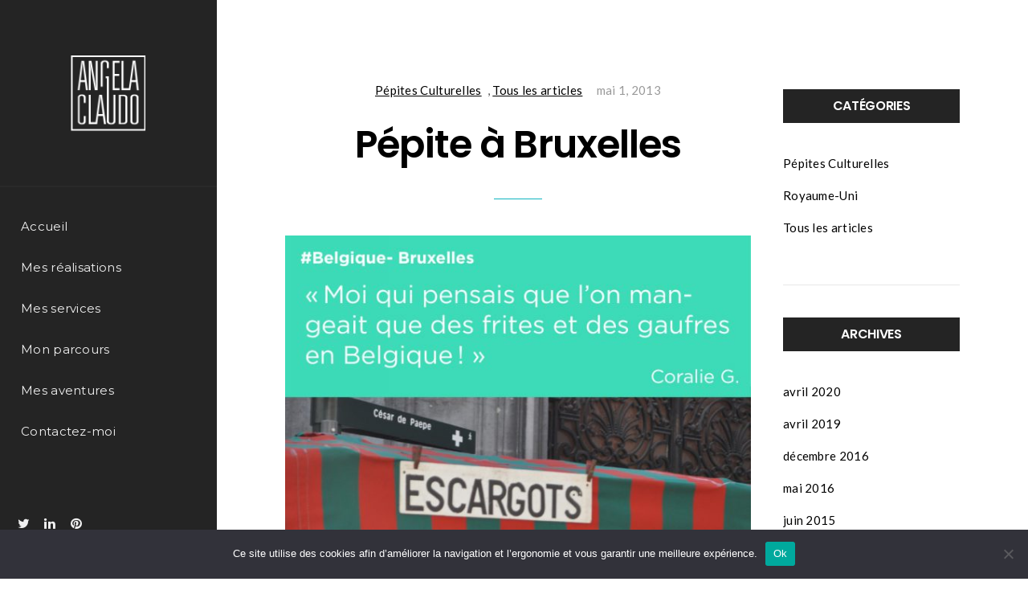

--- FILE ---
content_type: text/html; charset=UTF-8
request_url: https://angelaclaudo.com/4232-2/
body_size: 12726
content:
<!DOCTYPE html><html
lang="fr-FR"><head><meta
charset="UTF-8"><meta
name="viewport" content="width=device-width, initial-scale=1"><link
rel="profile" href="http://gmpg.org/xfn/11"><link
rel="pingback" href="https://angelaclaudo.com/xmlrpc.php"><meta
name='robots' content='index, follow, max-image-preview:large, max-snippet:-1, max-video-preview:-1' /><title>Pépite à Bruxelles - Angela Claudo</title><meta
name="description" content="Besoin d&#039;un graphiste ? Identité visuelle, invitation, illustration, animation, application mobile, webdesign. Graphiste à Strasbourg - Alsace en freelance." /><link
rel="canonical" href="https://angelaclaudo.com/4232-2/" /><meta
property="og:locale" content="fr_FR" /><meta
property="og:type" content="article" /><meta
property="og:title" content="Pépite à Bruxelles - Angela Claudo" /><meta
property="og:description" content="Besoin d&#039;un graphiste ? Identité visuelle, invitation, illustration, animation, application mobile, webdesign. Graphiste à Strasbourg - Alsace en freelance." /><meta
property="og:url" content="https://angelaclaudo.com/4232-2/" /><meta
property="og:site_name" content="Angela Claudo" /><meta
property="article:published_time" content="2013-05-01T10:56:05+00:00" /><meta
property="article:modified_time" content="2016-05-20T18:49:13+00:00" /><meta
property="og:image" content="https://angelaclaudo.com/wp-content/uploads/2013/05/tumblr_mm491hiqtr1spd2pyo1_1280-1.jpg" /><meta
property="og:image:width" content="1152" /><meta
property="og:image:height" content="1920" /><meta
property="og:image:type" content="image/jpeg" /><meta
name="author" content="Angela Claudo" /><meta
name="twitter:card" content="summary_large_image" /><meta
name="twitter:label1" content="Écrit par" /><meta
name="twitter:data1" content="Angela Claudo" /> <script type="application/ld+json" class="yoast-schema-graph">{"@context":"https://schema.org","@graph":[{"@type":"Article","@id":"https://angelaclaudo.com/4232-2/#article","isPartOf":{"@id":"https://angelaclaudo.com/4232-2/"},"author":{"name":"Angela Claudo","@id":"https://angelaclaudo.com/#/schema/person/366f94c5df20d1e8467d1d4295112480"},"headline":"Pépite à Bruxelles","datePublished":"2013-05-01T10:56:05+00:00","dateModified":"2016-05-20T18:49:13+00:00","mainEntityOfPage":{"@id":"https://angelaclaudo.com/4232-2/"},"wordCount":53,"image":{"@id":"https://angelaclaudo.com/4232-2/#primaryimage"},"thumbnailUrl":"https://angelaclaudo.com/wp-content/uploads/2013/05/tumblr_mm491hiqtr1spd2pyo1_1280-1.jpg","keywords":["belgique","food","stereotype"],"articleSection":["Pépites Culturelles","Tous les articles"],"inLanguage":"fr-FR"},{"@type":"WebPage","@id":"https://angelaclaudo.com/4232-2/","url":"https://angelaclaudo.com/4232-2/","name":"Pépite à Bruxelles - Angela Claudo","isPartOf":{"@id":"https://angelaclaudo.com/#website"},"primaryImageOfPage":{"@id":"https://angelaclaudo.com/4232-2/#primaryimage"},"image":{"@id":"https://angelaclaudo.com/4232-2/#primaryimage"},"thumbnailUrl":"https://angelaclaudo.com/wp-content/uploads/2013/05/tumblr_mm491hiqtr1spd2pyo1_1280-1.jpg","datePublished":"2013-05-01T10:56:05+00:00","dateModified":"2016-05-20T18:49:13+00:00","author":{"@id":"https://angelaclaudo.com/#/schema/person/366f94c5df20d1e8467d1d4295112480"},"description":"Besoin d'un graphiste ? Identité visuelle, invitation, illustration, animation, application mobile, webdesign. Graphiste à Strasbourg - Alsace en freelance.","breadcrumb":{"@id":"https://angelaclaudo.com/4232-2/#breadcrumb"},"inLanguage":"fr-FR","potentialAction":[{"@type":"ReadAction","target":["https://angelaclaudo.com/4232-2/"]}]},{"@type":"ImageObject","inLanguage":"fr-FR","@id":"https://angelaclaudo.com/4232-2/#primaryimage","url":"https://angelaclaudo.com/wp-content/uploads/2013/05/tumblr_mm491hiqtr1spd2pyo1_1280-1.jpg","contentUrl":"https://angelaclaudo.com/wp-content/uploads/2013/05/tumblr_mm491hiqtr1spd2pyo1_1280-1.jpg","width":1152,"height":1920,"caption":"escargots belges"},{"@type":"BreadcrumbList","@id":"https://angelaclaudo.com/4232-2/#breadcrumb","itemListElement":[{"@type":"ListItem","position":1,"name":"Accueil","item":"https://angelaclaudo.com/"},{"@type":"ListItem","position":2,"name":"Pépite à Bruxelles"}]},{"@type":"WebSite","@id":"https://angelaclaudo.com/#website","url":"https://angelaclaudo.com/","name":"Angela Claudo","description":"Design Graphique","potentialAction":[{"@type":"SearchAction","target":{"@type":"EntryPoint","urlTemplate":"https://angelaclaudo.com/?s={search_term_string}"},"query-input":{"@type":"PropertyValueSpecification","valueRequired":true,"valueName":"search_term_string"}}],"inLanguage":"fr-FR"},{"@type":"Person","@id":"https://angelaclaudo.com/#/schema/person/366f94c5df20d1e8467d1d4295112480","name":"Angela Claudo","image":{"@type":"ImageObject","inLanguage":"fr-FR","@id":"https://angelaclaudo.com/#/schema/person/image/","url":"https://secure.gravatar.com/avatar/ec92e08389a418c38ece9de1e4c6776aac4bfc6be5e0ea2090ade75e34670b5d?s=96&d=mm&r=g","contentUrl":"https://secure.gravatar.com/avatar/ec92e08389a418c38ece9de1e4c6776aac4bfc6be5e0ea2090ade75e34670b5d?s=96&d=mm&r=g","caption":"Angela Claudo"}}]}</script> <link
rel='dns-prefetch' href='//fonts.googleapis.com' /><link
rel="alternate" type="application/rss+xml" title="Angela Claudo &raquo; Flux" href="https://angelaclaudo.com/feed/" /><link
rel="alternate" type="application/rss+xml" title="Angela Claudo &raquo; Flux des commentaires" href="https://angelaclaudo.com/comments/feed/" /><link
rel="alternate" title="oEmbed (JSON)" type="application/json+oembed" href="https://angelaclaudo.com/wp-json/oembed/1.0/embed?url=https%3A%2F%2Fangelaclaudo.com%2F4232-2%2F" /><link
rel="alternate" title="oEmbed (XML)" type="text/xml+oembed" href="https://angelaclaudo.com/wp-json/oembed/1.0/embed?url=https%3A%2F%2Fangelaclaudo.com%2F4232-2%2F&#038;format=xml" /><style id='wp-img-auto-sizes-contain-inline-css' type='text/css'>img:is([sizes=auto i],[sizes^="auto," i]){contain-intrinsic-size:3000px 1500px}</style><style id='wp-emoji-styles-inline-css' type='text/css'>img.wp-smiley,img.emoji{display:inline !important;border:none !important;box-shadow:none !important;height:1em !important;width:1em !important;margin:0
0.07em !important;vertical-align:-0.1em !important;background:none !important;padding:0
!important}</style><style id='wp-block-library-inline-css' type='text/css'>:root{--wp-block-synced-color:#7a00df;--wp-block-synced-color--rgb:122,0,223;--wp-bound-block-color:var(--wp-block-synced-color);--wp-editor-canvas-background:#ddd;--wp-admin-theme-color:#007cba;--wp-admin-theme-color--rgb:0,124,186;--wp-admin-theme-color-darker-10:#006ba1;--wp-admin-theme-color-darker-10--rgb:0,107,160.5;--wp-admin-theme-color-darker-20:#005a87;--wp-admin-theme-color-darker-20--rgb:0,90,135;--wp-admin-border-width-focus:2px}@media (min-resolution:192dpi){:root{--wp-admin-border-width-focus:1.5px}}.wp-element-button{cursor:pointer}:root .has-very-light-gray-background-color{background-color:#eee}:root .has-very-dark-gray-background-color{background-color:#313131}:root .has-very-light-gray-color{color:#eee}:root .has-very-dark-gray-color{color:#313131}:root .has-vivid-green-cyan-to-vivid-cyan-blue-gradient-background{background:linear-gradient(135deg,#00d084,#0693e3)}:root .has-purple-crush-gradient-background{background:linear-gradient(135deg,#34e2e4,#4721fb 50%,#ab1dfe)}:root .has-hazy-dawn-gradient-background{background:linear-gradient(135deg,#faaca8,#dad0ec)}:root .has-subdued-olive-gradient-background{background:linear-gradient(135deg,#fafae1,#67a671)}:root .has-atomic-cream-gradient-background{background:linear-gradient(135deg,#fdd79a,#004a59)}:root .has-nightshade-gradient-background{background:linear-gradient(135deg,#330968,#31cdcf)}:root .has-midnight-gradient-background{background:linear-gradient(135deg,#020381,#2874fc)}:root{--wp--preset--font-size--normal:16px;--wp--preset--font-size--huge:42px}.has-regular-font-size{font-size:1em}.has-larger-font-size{font-size:2.625em}.has-normal-font-size{font-size:var(--wp--preset--font-size--normal)}.has-huge-font-size{font-size:var(--wp--preset--font-size--huge)}.has-text-align-center{text-align:center}.has-text-align-left{text-align:left}.has-text-align-right{text-align:right}.has-fit-text{white-space:nowrap!important}#end-resizable-editor-section{display:none}.aligncenter{clear:both}.items-justified-left{justify-content:flex-start}.items-justified-center{justify-content:center}.items-justified-right{justify-content:flex-end}.items-justified-space-between{justify-content:space-between}.screen-reader-text{border:0;clip-path:inset(50%);height:1px;margin:-1px;overflow:hidden;padding:0;position:absolute;width:1px;word-wrap:normal!important}.screen-reader-text:focus{background-color:#ddd;clip-path:none;color:#444;display:block;font-size:1em;height:auto;left:5px;line-height:normal;padding:15px
23px 14px;text-decoration:none;top:5px;width:auto;z-index:100000}html :where(.has-border-color){border-style:solid}html :where([style*=border-top-color]){border-top-style:solid}html :where([style*=border-right-color]){border-right-style:solid}html :where([style*=border-bottom-color]){border-bottom-style:solid}html :where([style*=border-left-color]){border-left-style:solid}html :where([style*=border-width]){border-style:solid}html :where([style*=border-top-width]){border-top-style:solid}html :where([style*=border-right-width]){border-right-style:solid}html :where([style*=border-bottom-width]){border-bottom-style:solid}html :where([style*=border-left-width]){border-left-style:solid}html :where(img[class*=wp-image-]){height:auto;max-width:100%}:where(figure){margin:0
0 1em}html :where(.is-position-sticky){--wp-admin--admin-bar--position-offset:var(--wp-admin--admin-bar--height,0px)}@media screen and (max-width:600px){html:where(.is-position-sticky){--wp-admin--admin-bar--position-offset:0px}}</style><style id='global-styles-inline-css' type='text/css'>:root{--wp--preset--aspect-ratio--square:1;--wp--preset--aspect-ratio--4-3:4/3;--wp--preset--aspect-ratio--3-4:3/4;--wp--preset--aspect-ratio--3-2:3/2;--wp--preset--aspect-ratio--2-3:2/3;--wp--preset--aspect-ratio--16-9:16/9;--wp--preset--aspect-ratio--9-16:9/16;--wp--preset--color--black:#000;--wp--preset--color--cyan-bluish-gray:#abb8c3;--wp--preset--color--white:#fff;--wp--preset--color--pale-pink:#f78da7;--wp--preset--color--vivid-red:#cf2e2e;--wp--preset--color--luminous-vivid-orange:#ff6900;--wp--preset--color--luminous-vivid-amber:#fcb900;--wp--preset--color--light-green-cyan:#7bdcb5;--wp--preset--color--vivid-green-cyan:#00d084;--wp--preset--color--pale-cyan-blue:#8ed1fc;--wp--preset--color--vivid-cyan-blue:#0693e3;--wp--preset--color--vivid-purple:#9b51e0;--wp--preset--gradient--vivid-cyan-blue-to-vivid-purple:linear-gradient(135deg,rgb(6,147,227) 0%,rgb(155,81,224) 100%);--wp--preset--gradient--light-green-cyan-to-vivid-green-cyan:linear-gradient(135deg,rgb(122,220,180) 0%,rgb(0,208,130) 100%);--wp--preset--gradient--luminous-vivid-amber-to-luminous-vivid-orange:linear-gradient(135deg,rgb(252,185,0) 0%,rgb(255,105,0) 100%);--wp--preset--gradient--luminous-vivid-orange-to-vivid-red:linear-gradient(135deg,rgb(255,105,0) 0%,rgb(207,46,46) 100%);--wp--preset--gradient--very-light-gray-to-cyan-bluish-gray:linear-gradient(135deg,rgb(238,238,238) 0%,rgb(169,184,195) 100%);--wp--preset--gradient--cool-to-warm-spectrum:linear-gradient(135deg,rgb(74,234,220) 0%,rgb(151,120,209) 20%,rgb(207,42,186) 40%,rgb(238,44,130) 60%,rgb(251,105,98) 80%,rgb(254,248,76) 100%);--wp--preset--gradient--blush-light-purple:linear-gradient(135deg,rgb(255,206,236) 0%,rgb(152,150,240) 100%);--wp--preset--gradient--blush-bordeaux:linear-gradient(135deg,rgb(254,205,165) 0%,rgb(254,45,45) 50%,rgb(107,0,62) 100%);--wp--preset--gradient--luminous-dusk:linear-gradient(135deg,rgb(255,203,112) 0%,rgb(199,81,192) 50%,rgb(65,88,208) 100%);--wp--preset--gradient--pale-ocean:linear-gradient(135deg,rgb(255,245,203) 0%,rgb(182,227,212) 50%,rgb(51,167,181) 100%);--wp--preset--gradient--electric-grass:linear-gradient(135deg,rgb(202,248,128) 0%,rgb(113,206,126) 100%);--wp--preset--gradient--midnight:linear-gradient(135deg,rgb(2,3,129) 0%,rgb(40,116,252) 100%);--wp--preset--font-size--small:13px;--wp--preset--font-size--medium:20px;--wp--preset--font-size--large:36px;--wp--preset--font-size--x-large:42px;--wp--preset--spacing--20:0.44rem;--wp--preset--spacing--30:0.67rem;--wp--preset--spacing--40:1rem;--wp--preset--spacing--50:1.5rem;--wp--preset--spacing--60:2.25rem;--wp--preset--spacing--70:3.38rem;--wp--preset--spacing--80:5.06rem;--wp--preset--shadow--natural:6px 6px 9px rgba(0, 0, 0, 0.2);--wp--preset--shadow--deep:12px 12px 50px rgba(0, 0, 0, 0.4);--wp--preset--shadow--sharp:6px 6px 0px rgba(0, 0, 0, 0.2);--wp--preset--shadow--outlined:6px 6px 0px -3px rgb(255, 255, 255), 6px 6px rgb(0, 0, 0);--wp--preset--shadow--crisp:6px 6px 0px rgb(0,0,0)}:where(.is-layout-flex){gap:0.5em}:where(.is-layout-grid){gap:0.5em}body .is-layout-flex{display:flex}.is-layout-flex{flex-wrap:wrap;align-items:center}.is-layout-flex>:is(*,div){margin:0}body .is-layout-grid{display:grid}.is-layout-grid>:is(*,div){margin:0}:where(.wp-block-columns.is-layout-flex){gap:2em}:where(.wp-block-columns.is-layout-grid){gap:2em}:where(.wp-block-post-template.is-layout-flex){gap:1.25em}:where(.wp-block-post-template.is-layout-grid){gap:1.25em}.has-black-color{color:var(--wp--preset--color--black) !important}.has-cyan-bluish-gray-color{color:var(--wp--preset--color--cyan-bluish-gray) !important}.has-white-color{color:var(--wp--preset--color--white) !important}.has-pale-pink-color{color:var(--wp--preset--color--pale-pink) !important}.has-vivid-red-color{color:var(--wp--preset--color--vivid-red) !important}.has-luminous-vivid-orange-color{color:var(--wp--preset--color--luminous-vivid-orange) !important}.has-luminous-vivid-amber-color{color:var(--wp--preset--color--luminous-vivid-amber) !important}.has-light-green-cyan-color{color:var(--wp--preset--color--light-green-cyan) !important}.has-vivid-green-cyan-color{color:var(--wp--preset--color--vivid-green-cyan) !important}.has-pale-cyan-blue-color{color:var(--wp--preset--color--pale-cyan-blue) !important}.has-vivid-cyan-blue-color{color:var(--wp--preset--color--vivid-cyan-blue) !important}.has-vivid-purple-color{color:var(--wp--preset--color--vivid-purple) !important}.has-black-background-color{background-color:var(--wp--preset--color--black) !important}.has-cyan-bluish-gray-background-color{background-color:var(--wp--preset--color--cyan-bluish-gray) !important}.has-white-background-color{background-color:var(--wp--preset--color--white) !important}.has-pale-pink-background-color{background-color:var(--wp--preset--color--pale-pink) !important}.has-vivid-red-background-color{background-color:var(--wp--preset--color--vivid-red) !important}.has-luminous-vivid-orange-background-color{background-color:var(--wp--preset--color--luminous-vivid-orange) !important}.has-luminous-vivid-amber-background-color{background-color:var(--wp--preset--color--luminous-vivid-amber) !important}.has-light-green-cyan-background-color{background-color:var(--wp--preset--color--light-green-cyan) !important}.has-vivid-green-cyan-background-color{background-color:var(--wp--preset--color--vivid-green-cyan) !important}.has-pale-cyan-blue-background-color{background-color:var(--wp--preset--color--pale-cyan-blue) !important}.has-vivid-cyan-blue-background-color{background-color:var(--wp--preset--color--vivid-cyan-blue) !important}.has-vivid-purple-background-color{background-color:var(--wp--preset--color--vivid-purple) !important}.has-black-border-color{border-color:var(--wp--preset--color--black) !important}.has-cyan-bluish-gray-border-color{border-color:var(--wp--preset--color--cyan-bluish-gray) !important}.has-white-border-color{border-color:var(--wp--preset--color--white) !important}.has-pale-pink-border-color{border-color:var(--wp--preset--color--pale-pink) !important}.has-vivid-red-border-color{border-color:var(--wp--preset--color--vivid-red) !important}.has-luminous-vivid-orange-border-color{border-color:var(--wp--preset--color--luminous-vivid-orange) !important}.has-luminous-vivid-amber-border-color{border-color:var(--wp--preset--color--luminous-vivid-amber) !important}.has-light-green-cyan-border-color{border-color:var(--wp--preset--color--light-green-cyan) !important}.has-vivid-green-cyan-border-color{border-color:var(--wp--preset--color--vivid-green-cyan) !important}.has-pale-cyan-blue-border-color{border-color:var(--wp--preset--color--pale-cyan-blue) !important}.has-vivid-cyan-blue-border-color{border-color:var(--wp--preset--color--vivid-cyan-blue) !important}.has-vivid-purple-border-color{border-color:var(--wp--preset--color--vivid-purple) !important}.has-vivid-cyan-blue-to-vivid-purple-gradient-background{background:var(--wp--preset--gradient--vivid-cyan-blue-to-vivid-purple) !important}.has-light-green-cyan-to-vivid-green-cyan-gradient-background{background:var(--wp--preset--gradient--light-green-cyan-to-vivid-green-cyan) !important}.has-luminous-vivid-amber-to-luminous-vivid-orange-gradient-background{background:var(--wp--preset--gradient--luminous-vivid-amber-to-luminous-vivid-orange) !important}.has-luminous-vivid-orange-to-vivid-red-gradient-background{background:var(--wp--preset--gradient--luminous-vivid-orange-to-vivid-red) !important}.has-very-light-gray-to-cyan-bluish-gray-gradient-background{background:var(--wp--preset--gradient--very-light-gray-to-cyan-bluish-gray) !important}.has-cool-to-warm-spectrum-gradient-background{background:var(--wp--preset--gradient--cool-to-warm-spectrum) !important}.has-blush-light-purple-gradient-background{background:var(--wp--preset--gradient--blush-light-purple) !important}.has-blush-bordeaux-gradient-background{background:var(--wp--preset--gradient--blush-bordeaux) !important}.has-luminous-dusk-gradient-background{background:var(--wp--preset--gradient--luminous-dusk) !important}.has-pale-ocean-gradient-background{background:var(--wp--preset--gradient--pale-ocean) !important}.has-electric-grass-gradient-background{background:var(--wp--preset--gradient--electric-grass) !important}.has-midnight-gradient-background{background:var(--wp--preset--gradient--midnight) !important}.has-small-font-size{font-size:var(--wp--preset--font-size--small) !important}.has-medium-font-size{font-size:var(--wp--preset--font-size--medium) !important}.has-large-font-size{font-size:var(--wp--preset--font-size--large) !important}.has-x-large-font-size{font-size:var(--wp--preset--font-size--x-large) !important}</style><style id='classic-theme-styles-inline-css' type='text/css'>
/*! This file is auto-generated */
.wp-block-button__link{color:#fff;background-color:#32373c;border-radius:9999px;box-shadow:none;text-decoration:none;padding:calc(.667em + 2px) calc(1.333em+2px);font-size:1.125em}.wp-block-file__button{background:#32373c;color:#fff;text-decoration:none}</style><link
rel='stylesheet' id='contact-form-7-css' href='https://angelaclaudo.com/wp-content/cache/wp-super-minify/css/8e9a4e552b65094afb4594061b0fbdfb.css?ver=6.1.4' type='text/css' media='all' /><link
rel='stylesheet' id='cookie-notice-front-css' href='https://angelaclaudo.com/wp-content/plugins/cookie-notice/css/front.min.css?ver=2.5.11' type='text/css' media='all' /><link
rel='stylesheet' id='cookie-bootstrap-css' href='https://angelaclaudo.com/wp-content/themes/cookie%203/css/cookie.css?ver=6.9' type='text/css' media='all' /><link
rel='stylesheet' id='cookie-ionicons-css' href='https://angelaclaudo.com/wp-content/themes/cookie%203/css/ionicons.min.css?ver=2.0.0' type='text/css' media='all' /><link
rel='stylesheet' id='cookie-font-awesome-css' href='https://angelaclaudo.com/wp-content/themes/cookie%203/css/font-awesome.min.css?ver=4.7.0' type='text/css' media='all' /><link
rel='stylesheet' id='cookie-pe-stroke-css' href='https://angelaclaudo.com/wp-content/themes/cookie%203/css/Pe-icon-7-stroke.min.css?ver=1.2.0' type='text/css' media='all' /><link
rel='stylesheet' id='cookie-pe-filled-css' href='https://angelaclaudo.com/wp-content/themes/cookie%203/css/Pe-icon-7-filled.min.css?ver=1.2.0' type='text/css' media='all' /><link
rel='stylesheet' id='cookie-animate-css' href='https://angelaclaudo.com/wp-content/themes/cookie%203/css/animate.min.css?ver=6.9' type='text/css' media='all' /><link
rel='stylesheet' id='cookie-cookie-plugins-css' href='https://angelaclaudo.com/wp-content/themes/cookie%203/css/cookie-plugins.css?ver=6.9' type='text/css' media='all' /><link
rel='stylesheet' id='cookie-style-css' href='https://angelaclaudo.com/wp-content/themes/cookie%203/style.css?ver=2.4.1' type='text/css' media='all' /><link
rel='stylesheet' id='cookie-responsive-css' href='https://angelaclaudo.com/wp-content/themes/cookie%203/css/responsive.css?ver=2.4.1' type='text/css' media='all' /><link
rel='stylesheet' id='cookie-fonts-css' href='//fonts.googleapis.com/css?family=Lato%3A400%2C300italic%2C300%2C700%7CPoppins%3A600&#038;ver=6.9' type='text/css' media='all' /><link
rel='stylesheet' id='agni-custom-font-css' href='https://angelaclaudo.com/wp-content/cache/wp-super-minify/css/6f6bfc936d8962a93f008596dfae6989.css?ver=6.9' type='text/css' media='all' /><link
rel='stylesheet' id='js_composer_front-css' href='https://angelaclaudo.com/wp-content/plugins/js_composer/assets/css/js_composer.min.css?ver=6.6.0' type='text/css' media='all' /><link
rel='stylesheet' id='redux-google-fonts-cookie_options-css' href='https://fonts.googleapis.com/css?family=Montserrat%3A400%2C700&#038;subset=latin&#038;ver=1709689846' type='text/css' media='all' /> <script type="text/javascript" src="https://angelaclaudo.com/wp-includes/js/jquery/jquery.min.js?ver=3.7.1" id="jquery-core-js"></script> <script type="text/javascript" src="https://angelaclaudo.com/wp-includes/js/jquery/jquery-migrate.min.js?ver=3.4.1" id="jquery-migrate-js"></script> <link
rel="https://api.w.org/" href="https://angelaclaudo.com/wp-json/" /><link
rel="alternate" title="JSON" type="application/json" href="https://angelaclaudo.com/wp-json/wp/v2/posts/4232" /><link
rel="EditURI" type="application/rsd+xml" title="RSD" href="https://angelaclaudo.com/xmlrpc.php?rsd" /><meta
name="generator" content="WordPress 6.9" /><link
rel='shortlink' href='https://angelaclaudo.com/?p=4232' /> <script type="text/javascript">var _statcounter=_statcounter||[];_statcounter.push({"tags":{"author":"gelagma45264com14631"}});</script> <style type="text/css">body{visibility:hidden}</style><style type="text/css">@media (min-width:768px){.container{width:750px}.boxed{width:750px}}@media (min-width:992px){.container{width:970px}.boxed{width:970px}.container .megamenu .sub-menu{width:940px}}@media (min-width:1200px){.container{width:870px}.boxed{width:1170px}.container .megamenu .sub-menu{width:840px}}@media (min-width:1500px){.container{width:1170px}.boxed{width:1170px}.container .megamenu .sub-menu{width:1140px}}</style><style type="text/css">.header-icon
img{max-height:96px}@media (max-width: 767px){.header-icon
img{max-height:32px}}</style><style type="text/css">.additional-nav-menu a:hover, .nav-menu-content li a:hover, .nav-menu-content li a:active, .nav-menu-content li.current-menu-item:not(.current_page_item) > a, .nav-menu-content li ul li.current-menu-item:not(.current_page_item) > a, .nav-menu-content li.current-menu-item:not(.current_page_item) > a:hover, .nav-menu-content li ul li.current-menu-item:not(.current_page_item) > a:hover, .tab-nav-menu a:hover, .header-toggle ul a:hover, .post-author a, .post-sharing-buttons a:hover, .archive .page-title, .search .page-title, .widget_cookie_social_icons a:hover, .filter a:hover, .filter a:focus, .filter a.active, .section-heading-icon, .pricing-recommanded .pricing-cost{color:#0fb5bf}.nav-menu-content li.current-menu-item:not(.current_page_item) > a, .nav-menu-content li ul li.current-menu-item:not(.current_page_item) > a, .nav-menu-content li.current-menu-item:not(.current_page_item) > a:hover, .nav-menu-content li ul li.current-menu-item:not(.current_page_item)>a:hover{color:#22e3e5}.nav-menu-content .current_page_ancestor .current-menu-item:not(.current_page_item)>a{color:#f0f0f0}.nav-menu-content .current_page_ancestor .current-menu-item:not(.current_page_item)>a:hover{color:#22e3e5}.sticky:before, .page-numbers li span:not(.dots), .blog-single-post .tags-links a, .portfolio-hover-style-8 .portfolio-meta:before, .divide-line span,#jpreBar{background-color:#0fb5bf}.owl-dot.active span, #fp-nav ul li a.active span,
#fp-nav ul li:hover a.active span, #multiscroll-nav li .active span, .slides-pagination a.current, .entry-title:after, .page-numbers li span:not(.dots), .archive .page-header, .search .page-header, .widget_cookie_social_icons a:hover, .portfolio-meta, .member-meta, .milestone-style-1  .mile-count h3:after,.feature-box-title:after{border-color:#0fb5bf}.pricing-table-content.pricing-recommanded-style-1 .pricing-title:after{border-top-color:#0fb5bf}input[type="text"], input[type="email"], input[type="url"], input[type="password"], input[type="search"], textarea, a, .h1, .h2, .h3, .h4, .h5, .h6, h1, h2, h3, h4, h5, h6, .h1 .small, .h1 small, .h2 .small, .h2 small, .h3 .small, .h3 small, .h4 .small, .h4 small, .h5 .small, .h5 small, .h6 .small, .h6 small, h1 .small, h1 small, h2 .small, h2 small, h3 .small, h3 small, h4 .small, h4 small, h5 .small, h5 small, h6 .small, h6 small, .toggle-nav-menu, .slides-navigation a, .portfolio-navigation-container .post-navigation a, .mile-icon i, .footer-bar .textwidget
i{color: }.portfolio-hover-style-3 .portfolio-icon span:before, .portfolio-hover-style-3 .portfolio-icon span:after, .nav-tabs-style-3 .nav-tabs li.active, .accordion-style-3 .panel-title:not(.collapsed){background-color: }.portfolio-hover-style-4 .portfolio-post .portfolio-title, .nav-tabs-style-1 .nav-tabs li.active a, .nav-tabs li a:hover, .nav-tabs li a:focus, .nav-tabs-style-2 .nav-tabs li.active, .accordion-style-1 .panel-title, .accordion-style-1 .panel-title.collapsed:hover, .accordion-style-1 .panel-title.collapsed:focus, .accordion-style-3 .panel-title:not(.collapsed){border-color: }body, .post-sharing-buttons a, .widget_cookie_instagram_feed .follow-link, .portfolio-hover-style-6 .portfolio-meta a,.pricing-cost{color: }.widget_cookie_instagram_feed .follow-link, .portfolio-hover-style-6 .portfolio-meta
a{border-color: }.btn-default{background-color:;border-color: }.btn-default:active,.btn-default:focus,.btn-default:hover{color:;background-color:transparent}.btn-primary{background-color:;border-color: }.btn-primary:active,.btn-primary:focus,.btn-primary:hover{color:;background-color:transparent}.btn-accent{background-color:#0fb5bf;border-color:#0fb5bf}.btn-accent:active,.btn-accent:focus,.btn-accent:hover{color:#0fb5bf;background-color:transparent}.btn-alt,.btn-alt:focus,.btn-alt:hover{background-color:transparent}.btn-default.btn-alt{color: }.btn-primary.btn-alt{color: }.btn-accent.btn-alt{color:#0fb5bf}.btn-default.btn-alt:focus,.btn-default.btn-alt:hover{background-color:;color:#fff}.btn-primary.btn-alt:focus,.btn-primary.btn-alt:hover{background-color:;color:#fff}.btn-accent.btn-alt:focus,.btn-accent.btn-alt:hover{background-color:#0fb5bf;color:#fff}.btn-link{color:;border-color:transparent}.btn-link:active,.btn-link:focus,.btn-link:hover{border-color: }.has-padding, .has-padding .top-padding, .has-padding .bottom-padding, .has-padding .header-sticky, .has-padding .header-top-bar, .has-padding .header-navigation-menu{border-width:30px}@media (min-width:1200px){.has-padding .side-header-menu{margin-left:30px;margin-top:30px;bottom:30px}}@media (min-width:768px){.has-padding .mfp-main .mfp-container{border-width:30px}}.has-padding, .has-padding .top-padding, .has-padding .bottom-padding, .has-padding .header-top-bar, .has-padding .header-navigation-menu, .has-padding .mfp-main .mfp-container{border-color:#fff}.toggle-circled{border-color:#d5d5d5}.header-social a, .header-toggle a, .header-toggle
span{color:#d5d5d5}.header-toggle ul a:hover{color:#0fb5bf}.header-sticky.top-sticky:not(.side-header-menu) .header-menu-icons-additional-color .toggle-circled{border-color: }.header-sticky.top-sticky:not(.side-header-menu) .header-menu-icons-additional-color .header-social a, .header-sticky.top-sticky:not(.side-header-menu) .header-menu-icons-additional-color .header-toggle a, .header-sticky.top-sticky:not(.side-header-menu) .header-menu-icons-additional-color .header-toggle
span{color: }.header-sticky.top-sticky:not(.side-header-menu) .header-menu-icons-additional-color .header-toggle ul a:hover{color: }.toggle-nav-menu{color:#f0f0f0}.header-sticky.top-sticky .toggle-nav-menu.toggle-nav-menu-additional{color: }.burg,.burg:before,.burg:after{background-color:#f0f0f0}.header-sticky.top-sticky .toggle-nav-menu-additional .burg, .header-sticky.top-sticky .toggle-nav-menu-additional .burg:before, .header-sticky.top-sticky .toggle-nav-menu-additional .burg:after{background-color: }.activeBurg.burg,.activeBurg.burg:before,.activeBurg.burg:after{background-color:#f0f0f0}.header-sticky.top-sticky .toggle-nav-menu-additional .activeBurg.burg, .header-sticky.top-sticky .toggle-nav-menu-additional .activeBurg.burg:before, .header-sticky.top-sticky .toggle-nav-menu-additional .activeBurg.burg:after{background-color:#f0f0f0}.header-navigation-menu .header-menu-content, .side-header-menu .tab-nav-menu, .reverse_skin.header-sticky.top-sticky.header-navigation-menu.header-menu-border-additional:not(.side-header-menu) .header-menu-content, .reverse_skin.header-sticky.top-sticky.side-header-menu.header-menu-border-additional:not(.side-header-menu) .tab-nav-menu{border-left:0;border-right:0;border-top:1px;border-bottom:0;border-style:solid}.header-sticky.top-sticky.header-navigation-menu.header-menu-border-additional:not(.side-header-menu) .header-menu-content, .header-sticky.top-sticky.side-header-menu.header-menu-border-additional:not(.side-header-menu) .tab-nav-menu, .reverse_skin.header-navigation-menu .header-menu-content, .reverse_skin.side-header-menu .tab-nav-menu{border-top:0;border-bottom:0;border-style:solid}.reverse_skin .toggle-circled{border-color: }.reverse_skin .reverse_skin .header-social a, .reverse_skin .header-toggle a, .reverse_skin .header-toggle
span{color: }.reverse_skin .header-toggle ul a:hover{color: }.reverse_skin.header-sticky.top-sticky:not(.side-header-menu) .header-menu-icons-additional-color .toggle-circled{border-color:#d5d5d5}.reverse_skin.header-sticky.top-sticky:not(.side-header-menu) .header-menu-icons-additional-color .header-social a, .reverse_skin.header-sticky.top-sticky:not(.side-header-menu) .header-menu-icons-additional-color .header-toggle a, .reverse_skin.header-sticky.top-sticky:not(.side-header-menu) .header-menu-icons-additional-color .header-toggle
span{color:#d5d5d5}.reverse_skin.header-sticky.top-sticky:not(.side-header-menu) .header-menu-icons-additional-color .header-toggle ul a:hover{color:#0fb5bf}.reverse_skin .toggle-nav-menu{color: }.reverse_skin.header-sticky.top-sticky .toggle-nav-menu.toggle-nav-menu-additional{color:#f0f0f0}.reverse_skin .burg, .reverse_skin .burg:before, .reverse_skin .burg:after{background-color: }.reverse_skin.header-sticky.top-sticky .toggle-nav-menu-additional .burg, .reverse_skin.header-sticky.top-sticky .toggle-nav-menu-additional .burg:before, .reverse_skin.header-sticky.top-sticky .toggle-nav-menu-additional .burg:after{background-color:#f0f0f0}.reverse_skin .activeBurg.burg, .reverse_skin .activeBurg.burg:before, .reverse_skin .activeBurg.burg:after{background-color:#f0f0f0}.reverse_skin.header-sticky.top-sticky .toggle-nav-menu-additional .activeBurg.burg, .reverse_skin.header-sticky.top-sticky .toggle-nav-menu-additional .activeBurg.burg:before, .reverse_skin.header-sticky.top-sticky .toggle-nav-menu-additional .activeBurg.burg:after{background-color:#f0f0f0}.footer-social
.circled{color:#f0f0f0}.footer-social a, .footer-social
.circled{color:#f0f0f0}.footer-social
.circled{border-color:#f0f0f0}.footer-social a:hover, .footer-social .circled:hover{color:#fbe9e1}.footer-social .circled:hover{border-color:#fbe9e1}.footer-bar .widget-title:after, .search-form, .mc4wp-form form, .widget_calendar tbody
td{border-color:#d5d5d5}.activeBurg.burg, .header-sticky.top-sticky .toggle-nav-menu-additional .activeBurg.burg, .reverse_skin .activeBurg.burg, .reverse_skin.header-sticky.top-sticky .toggle-nav-menu-additional
.activeBurg.burg{background-color:transparent}.portfolio-navigation-container .post-navigation
a{background-color:transparent}</style><style type="text/css">#header{margin:0
auto}.side-header-menu .tab-nav-menu{max-height:650px}.side-header-menu .tab-nav-menu-content{padding-left:26px;margin:23px
0 18px 0}.portfolio-filter{margin-bottom:31px}.filter-button{display:none}.portfolio-filter{margin-bottom:31px;font-size:15px;font-family:poppins;line-height:1.8;letter-spacing: .01em}.list-inline>li{display:inline-block;padding-left:2px;padding-right:2px}.overlay{background-color:RGBA(251, 251, 251, 0)}article.grid-item.modern .entry-meta > span, article.agni-post-slide .entry-meta>span{margin-bottom:22px;display:none}article.grid-item.modern.has-post-thumbnail .entry-content:hover{background-color:#FFF;opacity:0.6}.shortcode-blog-post,.shortcode-page-portfolio,.shortcode-products{margin:0;overflow:hidden}.has-infinite-scroll .load-more-button{margin-top:11px}.blog-post .page-number-navigation{display:none}ul.portfolio-bottom-caption-category.list-inline{font-size:12.7px;letter-spacing:0.01em}.mention
a{color:#B6B2B2}form.post-password-form{margin-top:45px;margin-left:45px}</style><script>(function($){jQuery(document).ready(function(){});})(jQuery);</script><meta
name="generator" content="Powered by WPBakery Page Builder - drag and drop page builder for WordPress."/><link
rel="icon" href="https://angelaclaudo.com/wp-content/uploads/2016/05/cropped-favicon_graphiste-1-32x32.png" sizes="32x32" /><link
rel="icon" href="https://angelaclaudo.com/wp-content/uploads/2016/05/cropped-favicon_graphiste-1-192x192.png" sizes="192x192" /><link
rel="apple-touch-icon" href="https://angelaclaudo.com/wp-content/uploads/2016/05/cropped-favicon_graphiste-1-180x180.png" /><meta
name="msapplication-TileImage" content="https://angelaclaudo.com/wp-content/uploads/2016/05/cropped-favicon_graphiste-1-270x270.png" /><style type="text/css" title="dynamic-css" class="options-output">.container{padding-right:15px;padding-left:15px}.header-icon
img{padding-top:0;padding-bottom:0}.header-navigation-menu, .nav-menu-content .sub-menu,.reverse_skin.header-sticky.top-sticky.header-navigation-menu.header-additional-bg-color:not(.side-header-menu),.tab-nav-menu{background:#242424}.header-sticky.top-sticky.header-navigation-menu.header-additional-bg-color:not(.side-header-menu),.reverse_skin.header-navigation-menu{background:}.nav-menu a, .tab-nav-menu
a{font-family:Montserrat;letter-spacing:0.02em;font-weight:400}.nav-menu a,.nav-menu-content li a,.tab-nav-menu a,.reverse_skin.header-sticky.top-sticky:not(.side-header-menu) .nav-menu.nav-menu-additional-color .nav-menu-content>li>a{color:#f0f0f0}.nav-menu a:hover,.nav-menu-content li a:hover,.tab-nav-menu a:hover,.reverse_skin.header-sticky.top-sticky:not(.side-header-menu) .nav-menu.nav-menu-additional-color .nav-menu-content>li>a:hover{color:#22e3e5}.header-navigation-menu .header-menu-content, .side-header-menu .tab-nav-menu, .reverse_skin.header-sticky.top-sticky.header-navigation-menu.header-menu-border-additional:not(.side-header-menu) .header-menu-content, .reverse_skin.header-sticky.top-sticky.side-header-menu.header-menu-border-additional:not(.side-header-menu) .tab-nav-menu{border-color:#292929}.header-sticky.top-sticky.header-navigation-menu.header-menu-border-additional:not(.side-header-menu) .header-menu-content, .header-sticky.top-sticky.side-header-menu.header-menu-border-additional:not(.side-header-menu) .tab-nav-menu, .reverse_skin.header-navigation-menu .header-menu-content, .reverse_skin.side-header-menu .tab-nav-menu{border-color:}.site-footer{background:#242424}.footer-logo
img{padding-top:0;padding-bottom:0}</style><style type="text/css" data-type="vc_shortcodes-custom-css">.vc_custom_1463699821530{padding-top:12px !important}</style><noscript><style>.wpb_animate_when_almost_visible{opacity:1}</style></noscript></head><body
class="wp-singular post-template-default single single-post postid-4232 single-format-standard wp-theme-cookie3  has-sidebar cookies-not-set group-blog wpb-js-composer js-comp-ver-6.6.0 vc_responsive"><div
class="top-padding"></div><div
class="bottom-padding"></div><div
id="page" class="hfeed site wrapper  "><header
id="masthead" class="site-header" role="banner"><div
class="header-navigation-menu side-header-menu header-sticky header-additional-bg-color header-menu-border-additional  clearfix"><div
class="header-icon header-logo-additional-bg-color">
<a
href="https://angelaclaudo.com/" class="logo-icon logo-main"><img
src="https://angelaclaudo.com/wp-content/uploads/2019/08/logo_angela.png" alt="Angela Claudo"></a></div><div
class="header-menu-content"><div
class="container"><div
class="header-icon header-logo-additional-bg-color">
<a
href="https://angelaclaudo.com/" class="logo-icon logo-main"><img
src="https://angelaclaudo.com/wp-content/uploads/2019/08/logo_angela.png" alt="Angela Claudo"></a></div><div
class="header-menu clearfix"><div
class="tab-header-menu-toggle header-menu-toggle toggle-nav-menu toggle-nav-menu-additional "><div><a
href="#"><div
class="burg"></div></a></div></div><div
class="header-menu-icons header-menu-icons-additional-color"></div><nav
class="nav-menu nav-menu-additional-color page-scroll" ><ul
id="navigation" class="nav-menu-content"><li
id="menu-item-3790" class="menu-item menu-item-type-post_type menu-item-object-page menu-item-home menu-item-3790"><a
href="https://angelaclaudo.com/">Accueil</a></li><li
id="menu-item-3917" class="menu-item menu-item-type-post_type menu-item-object-page menu-item-3917"><a
href="https://angelaclaudo.com/mes-realisations/">Mes réalisations</a></li><li
id="menu-item-3918" class="menu-item menu-item-type-post_type menu-item-object-page menu-item-3918"><a
href="https://angelaclaudo.com/mes-services/">Mes services</a></li><li
id="menu-item-3919" class="menu-item menu-item-type-post_type menu-item-object-page menu-item-3919"><a
href="https://angelaclaudo.com/mon-parcours/">Mon parcours</a></li><li
id="menu-item-3924" class="menu-item menu-item-type-post_type menu-item-object-page menu-item-3924"><a
href="https://angelaclaudo.com/mes-aventures/">Mes aventures</a></li><li
id="menu-item-3998" class="menu-item menu-item-type-post_type menu-item-object-page menu-item-3998"><a
href="https://angelaclaudo.com/contact/">Contactez-moi</a></li></ul></nav></div></div></div><nav
class="tab-nav-menu page-scroll" ><ul
id="tab-navigation" class="tab-nav-menu-content container-fluid"><li
class="menu-item menu-item-type-post_type menu-item-object-page menu-item-home menu-item-3790"><a
href="https://angelaclaudo.com/">Accueil</a></li><li
class="menu-item menu-item-type-post_type menu-item-object-page menu-item-3917"><a
href="https://angelaclaudo.com/mes-realisations/">Mes réalisations</a></li><li
class="menu-item menu-item-type-post_type menu-item-object-page menu-item-3918"><a
href="https://angelaclaudo.com/mes-services/">Mes services</a></li><li
class="menu-item menu-item-type-post_type menu-item-object-page menu-item-3919"><a
href="https://angelaclaudo.com/mon-parcours/">Mon parcours</a></li><li
class="menu-item menu-item-type-post_type menu-item-object-page menu-item-3924"><a
href="https://angelaclaudo.com/mes-aventures/">Mes aventures</a></li><li
class="menu-item menu-item-type-post_type menu-item-object-page menu-item-3998"><a
href="https://angelaclaudo.com/contact/">Contactez-moi</a></li></ul></nav><div
class="header-menu-icons header-menu-icons-additional-color"></div><div
class="site-info"><div
class="footer-content style-1"><div
class="footer-social"><ul
class="social-icons list-inline"><li><a
class="no-circled" target="_self" href="http://twitter.com/angelaclaudo"> <i
class="fa fa-twitter"></i></a></li><li><a
class="no-circled" target="_self" href="https://www.linkedin.com/in/angela-claudo-865b4243"> <i
class="fa fa-linkedin"></i></a></li><li><a
class="no-circled" target="_self" href="https://fr.pinterest.com/angelaclaudo/"> <i
class="fa fa-pinterest"></i></a></li></ul></div><div
class="footer-text"><div
class="mention"><a
href="/mentions-legales/">Mentions légales</a> - © 2024</div></div></div></div></div></header><div
class="spacer"></div><div
id="content" class="site-content content side-header-menu-content"><section
class="blog blog-post blog-single-post has-sidebar"><div
class="blog-container container"><div
class="row"><div
class="col-sm-12 col-md-8 blog-single-post-content"><div
id="primary" class="content-area"><main
id="main" class="site-main" role="main"><article
id="post-4232" class="post-4232 post type-post status-publish format-standard has-post-thumbnail hentry category-pepites-culturelles category-uncategorized tag-belgique tag-food tag-stereotype"><div
class="entry-meta">
<span
class="cat-links"><a
href="https://angelaclaudo.com/category/pepites-culturelles/" rel="category tag">Pépites Culturelles</a>, <a
href="https://angelaclaudo.com/category/uncategorized/" rel="category tag">Tous les articles</a></span>		<span
class="posted-on"><a
href="https://angelaclaudo.com/4232-2/" rel="bookmark"><time
class="entry-date published" datetime="2013-05-01T10:56:05+02:00">mai 1, 2013</time><time
class="updated" datetime="2016-05-20T20:49:13+02:00">mai 20, 2016</time></a></span></div><h1 class="entry-title">Pépite à Bruxelles</h1><div
class="entry-content"><section
><div
class="container-fluid"><div
class="vc_row vc_row_fluid    has-fullwidth-column-no-padding "><div
class="wpb_column agni_column_container agni_column vc_column_container vc_col-sm-12"><div
class="agni_column-inner vc_column-inner text-left"><div
class="wpb_wrapper"><div
class=" agni-image custom-image-container text-center"><div
class="wpb_wrapper"><img
src="https://angelaclaudo.com/wp-content/plugins/lazy-load/images/1x1.trans.gif" data-lazy-src="https://angelaclaudo.com/wp-content/uploads/2013/05/tumblr_mm491hiqtr1spd2pyo1_1280-1-614x1024.jpg" fetchpriority="high" decoding="async" style width="614" height="1024" class="fullwidth-image attachment-large  attachment-large" alt="escargots belges" srcset="https://angelaclaudo.com/wp-content/uploads/2013/05/tumblr_mm491hiqtr1spd2pyo1_1280-1-614x1024.jpg 614w, https://angelaclaudo.com/wp-content/uploads/2013/05/tumblr_mm491hiqtr1spd2pyo1_1280-1-180x300.jpg 180w, https://angelaclaudo.com/wp-content/uploads/2013/05/tumblr_mm491hiqtr1spd2pyo1_1280-1-768x1280.jpg 768w, https://angelaclaudo.com/wp-content/uploads/2013/05/tumblr_mm491hiqtr1spd2pyo1_1280-1-1080x1800.jpg 1080w, https://angelaclaudo.com/wp-content/uploads/2013/05/tumblr_mm491hiqtr1spd2pyo1_1280-1-640x1067.jpg 640w, https://angelaclaudo.com/wp-content/uploads/2013/05/tumblr_mm491hiqtr1spd2pyo1_1280-1.jpg 1152w" sizes="(max-width: 614px) 100vw, 614px"><noscript><img
fetchpriority="high" decoding="async" style="" width="614" height="1024" src="https://angelaclaudo.com/wp-content/uploads/2013/05/tumblr_mm491hiqtr1spd2pyo1_1280-1-614x1024.jpg" class="fullwidth-image attachment-large  attachment-large" alt="escargots belges" srcset="https://angelaclaudo.com/wp-content/uploads/2013/05/tumblr_mm491hiqtr1spd2pyo1_1280-1-614x1024.jpg 614w, https://angelaclaudo.com/wp-content/uploads/2013/05/tumblr_mm491hiqtr1spd2pyo1_1280-1-180x300.jpg 180w, https://angelaclaudo.com/wp-content/uploads/2013/05/tumblr_mm491hiqtr1spd2pyo1_1280-1-768x1280.jpg 768w, https://angelaclaudo.com/wp-content/uploads/2013/05/tumblr_mm491hiqtr1spd2pyo1_1280-1-1080x1800.jpg 1080w, https://angelaclaudo.com/wp-content/uploads/2013/05/tumblr_mm491hiqtr1spd2pyo1_1280-1-640x1067.jpg 640w, https://angelaclaudo.com/wp-content/uploads/2013/05/tumblr_mm491hiqtr1spd2pyo1_1280-1.jpg 1152w" sizes="(max-width: 614px) 100vw, 614px" /></noscript></div></div><div
class="wpb_text_column wpb_content_element  vc_custom_1463699821530" ><div
class="wpb_wrapper"><p>Pépites Culturelles &#8211; Un projet crée dans le cadre de mon DSAA design graphique à Strasbourg</p></div></div></div></div></div></div></div></section>
<span
class="tags-links"><a
href="https://angelaclaudo.com/tag/belgique/" rel="tag">belgique</a> <a
href="https://angelaclaudo.com/tag/food/" rel="tag">food</a> <a
href="https://angelaclaudo.com/tag/stereotype/" rel="tag">stereotype</a></span></div><footer
class="entry-footer"><div
class=" portfolio-sharing-buttons text-center"><ul
class="list-inline"><li><a
href="http://www.facebook.com/sharer.php?u=https://angelaclaudo.com/4232-2//&amp;t=Pépite%20à%20Bruxelles"><i
class="fa fa-facebook"></i></a></li><li><a
href="https://twitter.com/intent/tweet?text=Pépite%20à%20Bruxelles - https://angelaclaudo.com/4232-2/"><i
class="fa fa-twitter"></i></a></li><li><a
href="https://plus.google.com/share?url=https://angelaclaudo.com/4232-2/"><i
class="fa fa-google-plus"></i></a></li><li><a
href="http://www.linkedin.com/shareArticle?mini=true&url=https://angelaclaudo.com/4232-2/&title=Pépite%20à%20Bruxelles"><i
class="fa fa-linkedin"></i></a></li></ul></div></footer></article><div
class="portfolio-navigation-container"><nav
class="post-navigation navigation" role="navigation"><h1 class="screen-reader-text">Portfolio navigation</h1><div
class="nav-links"><div
class="nav-previous"><a
href="https://angelaclaudo.com/4235-2/" rel="prev"><i
class="pe-7s-angle-left-circle"></i><span>Précédent</span></a></div><div
class="nav-next"><a
href="https://angelaclaudo.com/4229-2/" rel="next"><span>Suivant</span><i
class="pe-7s-angle-right-circle"></i></a></div></div></nav></div></main></div></div><div
class="col-sm-12 col-md-4 blog-post-sidebar"><div
id="secondary" class="widget-area sidebar" role="complementary"><aside
id="categories-2" class="widget widget_categories"><h4 class="widget-title">Catégories</h4><ul><li
class="cat-item cat-item-5"><a
href="https://angelaclaudo.com/category/pepites-culturelles/">Pépites Culturelles</a></li><li
class="cat-item cat-item-6"><a
href="https://angelaclaudo.com/category/royaume-uni/">Royaume-Uni</a></li><li
class="cat-item cat-item-1"><a
href="https://angelaclaudo.com/category/uncategorized/">Tous les articles</a></li></ul></aside><aside
id="archives-2" class="widget widget_archive"><h4 class="widget-title">Archives</h4><ul><li><a
href='https://angelaclaudo.com/2020/04/'>avril 2020</a></li><li><a
href='https://angelaclaudo.com/2019/04/'>avril 2019</a></li><li><a
href='https://angelaclaudo.com/2016/12/'>décembre 2016</a></li><li><a
href='https://angelaclaudo.com/2016/05/'>mai 2016</a></li><li><a
href='https://angelaclaudo.com/2015/06/'>juin 2015</a></li><li><a
href='https://angelaclaudo.com/2014/08/'>août 2014</a></li><li><a
href='https://angelaclaudo.com/2014/05/'>mai 2014</a></li><li><a
href='https://angelaclaudo.com/2014/04/'>avril 2014</a></li><li><a
href='https://angelaclaudo.com/2013/08/'>août 2013</a></li><li><a
href='https://angelaclaudo.com/2013/05/'>mai 2013</a></li></ul></aside></div></div></div></div></section></div><footer
id="colophon" class="site-footer" role="contentinfo"><div
class="site-info container"><div
class="footer-content "><div
class="footer-social"><ul
class="social-icons list-inline"><li><a
class="no-circled" target="_self" href="http://twitter.com/angelaclaudo"> <i
class="fa fa-twitter"></i></a></li><li><a
class="no-circled" target="_self" href="https://www.linkedin.com/in/angela-claudo-865b4243"> <i
class="fa fa-linkedin"></i></a></li><li><a
class="no-circled" target="_self" href="https://fr.pinterest.com/angelaclaudo/"> <i
class="fa fa-pinterest"></i></a></li></ul></div><div
class="footer-text"><div
class="mention"><a
href="/mentions-legales/">Mentions légales</a> - © 2024</div></div></div></div></footer></div> <script type="speculationrules">{"prefetch":[{"source":"document","where":{"and":[{"href_matches":"/*"},{"not":{"href_matches":["/wp-*.php","/wp-admin/*","/wp-content/uploads/*","/wp-content/*","/wp-content/plugins/*","/wp-content/themes/cookie%203/*","/*\\?(.+)"]}},{"not":{"selector_matches":"a[rel~=\"nofollow\"]"}},{"not":{"selector_matches":".no-prefetch, .no-prefetch a"}}]},"eagerness":"conservative"}]}</script> <script>var sc_project=9841960;var sc_security="16247847";var sc_invisible=1;</script> <script type="text/javascript" src="https://www.statcounter.com/counter/counter.js" async></script> <noscript><div
class="statcounter"><a
title="web analytics" href="https://statcounter.com/"><img
class="statcounter" src="https://c.statcounter.com/9841960/0/16247847/1/" alt="web analytics" /></a></div></noscript> <script type="text/html" id="wpb-modifications"></script><script type="text/javascript" src="https://angelaclaudo.com/wp-includes/js/dist/hooks.min.js?ver=dd5603f07f9220ed27f1" id="wp-hooks-js"></script> <script type="text/javascript" src="https://angelaclaudo.com/wp-includes/js/dist/i18n.min.js?ver=c26c3dc7bed366793375" id="wp-i18n-js"></script> <script type="text/javascript" id="wp-i18n-js-after">wp.i18n.setLocaleData({'text direction\u0004ltr':['ltr']});</script> <script type="text/javascript" src="https://angelaclaudo.com/wp-content/plugins/contact-form-7/includes/swv/js/index.js?ver=6.1.4" id="swv-js"></script> <script type="text/javascript" id="contact-form-7-js-before">var wpcf7={"api":{"root":"https:\/\/angelaclaudo.com\/wp-json\/","namespace":"contact-form-7\/v1"},"cached":1};</script> <script type="text/javascript" src="https://angelaclaudo.com/wp-content/cache/wp-super-minify/js/926b4ffe4d9139829c5fda9b2414ffd6.js?ver=6.1.4" id="contact-form-7-js"></script> <script type="text/javascript" id="cookie-notice-front-js-before">var cnArgs={"ajaxUrl":"https:\/\/angelaclaudo.com\/wp-admin\/admin-ajax.php","nonce":"01a42296ba","hideEffect":"fade","position":"bottom","onScroll":false,"onScrollOffset":100,"onClick":true,"cookieName":"cookie_notice_accepted","cookieTime":15811200,"cookieTimeRejected":2592000,"globalCookie":false,"redirection":false,"cache":true,"revokeCookies":false,"revokeCookiesOpt":"automatic"};</script> <script type="text/javascript" src="https://angelaclaudo.com/wp-content/plugins/cookie-notice/js/front.min.js?ver=2.5.11" id="cookie-notice-front-js"></script> <script type="text/javascript" src="https://angelaclaudo.com/wp-content/themes/cookie%203/js/cookie-plugins.js?ver=2.4.1" id="cookie-plugins-js"></script> <script type="text/javascript" src="https://angelaclaudo.com/wp-content/themes/cookie%203/js/script.js?ver=2.4.1" id="cookie-script-js"></script> <script type="text/javascript" src="https://angelaclaudo.com/wp-content/plugins/lazy-load/js/jquery.sonar.min.js?ver=0.6.1" id="jquery-sonar-js"></script> <script type="text/javascript" src="https://angelaclaudo.com/wp-content/cache/wp-super-minify/js/338e15e4cc47933f3208a46dd4fee34e.js?ver=0.6.1" id="wpcom-lazy-load-images-js"></script> <script type="text/javascript" src="https://www.google.com/recaptcha/api.js?render=6Le3KJsUAAAAAOJIy-5-ReoB8Qe9vli5hGsM6vz-&amp;ver=3.0" id="google-recaptcha-js"></script> <script type="text/javascript" src="https://angelaclaudo.com/wp-includes/js/dist/vendor/wp-polyfill.min.js?ver=3.15.0" id="wp-polyfill-js"></script> <script type="text/javascript" id="wpcf7-recaptcha-js-before">var wpcf7_recaptcha={"sitekey":"6Le3KJsUAAAAAOJIy-5-ReoB8Qe9vli5hGsM6vz-","actions":{"homepage":"homepage","contactform":"contactform"}};</script> <script type="text/javascript" src="https://angelaclaudo.com/wp-content/cache/wp-super-minify/js/b7ddf36a53e2abf59320625be076f7d2.js?ver=6.1.4" id="wpcf7-recaptcha-js"></script> <script type="text/javascript" src="https://angelaclaudo.com/wp-content/plugins/js_composer/assets/js/dist/js_composer_front.min.js?ver=6.6.0" id="wpb_composer_front_js-js"></script> <script id="wp-emoji-settings" type="application/json">{"baseUrl":"https://s.w.org/images/core/emoji/17.0.2/72x72/","ext":".png","svgUrl":"https://s.w.org/images/core/emoji/17.0.2/svg/","svgExt":".svg","source":{"concatemoji":"https://angelaclaudo.com/wp-includes/js/wp-emoji-release.min.js?ver=6.9"}}</script> <script type="module">/*! This file is auto-generated */
const a=JSON.parse(document.getElementById("wp-emoji-settings").textContent),o=(window._wpemojiSettings=a,"wpEmojiSettingsSupports"),s=["flag","emoji"];function i(e){try{var t={supportTests:e,timestamp:(new Date).valueOf()};sessionStorage.setItem(o,JSON.stringify(t))}catch(e){}}function c(e,t,n){e.clearRect(0,0,e.canvas.width,e.canvas.height),e.fillText(t,0,0);t=new Uint32Array(e.getImageData(0,0,e.canvas.width,e.canvas.height).data);e.clearRect(0,0,e.canvas.width,e.canvas.height),e.fillText(n,0,0);const a=new Uint32Array(e.getImageData(0,0,e.canvas.width,e.canvas.height).data);return t.every((e,t)=>e===a[t])}function p(e,t){e.clearRect(0,0,e.canvas.width,e.canvas.height),e.fillText(t,0,0);var n=e.getImageData(16,16,1,1);for(let e=0;e<n.data.length;e++)if(0!==n.data[e])return!1;return!0}function u(e,t,n,a){switch(t){case"flag":return n(e,"\ud83c\udff3\ufe0f\u200d\u26a7\ufe0f","\ud83c\udff3\ufe0f\u200b\u26a7\ufe0f")?!1:!n(e,"\ud83c\udde8\ud83c\uddf6","\ud83c\udde8\u200b\ud83c\uddf6")&&!n(e,"\ud83c\udff4\udb40\udc67\udb40\udc62\udb40\udc65\udb40\udc6e\udb40\udc67\udb40\udc7f","\ud83c\udff4\u200b\udb40\udc67\u200b\udb40\udc62\u200b\udb40\udc65\u200b\udb40\udc6e\u200b\udb40\udc67\u200b\udb40\udc7f");case"emoji":return!a(e,"\ud83e\u1fac8")}return!1}function f(e,t,n,a){let r;const o=(r="undefined"!=typeof WorkerGlobalScope&&self instanceof WorkerGlobalScope?new OffscreenCanvas(300,150):document.createElement("canvas")).getContext("2d",{willReadFrequently:!0}),s=(o.textBaseline="top",o.font="600 32px Arial",{});return e.forEach(e=>{s[e]=t(o,e,n,a)}),s}function r(e){var t=document.createElement("script");t.src=e,t.defer=!0,document.head.appendChild(t)}a.supports={everything:!0,everythingExceptFlag:!0},new Promise(t=>{let n=function(){try{var e=JSON.parse(sessionStorage.getItem(o));if("object"==typeof e&&"number"==typeof e.timestamp&&(new Date).valueOf()<e.timestamp+604800&&"object"==typeof e.supportTests)return e.supportTests}catch(e){}return null}();if(!n){if("undefined"!=typeof Worker&&"undefined"!=typeof OffscreenCanvas&&"undefined"!=typeof URL&&URL.createObjectURL&&"undefined"!=typeof Blob)try{var e="postMessage("+f.toString()+"("+[JSON.stringify(s),u.toString(),c.toString(),p.toString()].join(",")+"));",a=new Blob([e],{type:"text/javascript"});const r=new Worker(URL.createObjectURL(a),{name:"wpTestEmojiSupports"});return void(r.onmessage=e=>{i(n=e.data),r.terminate(),t(n)})}catch(e){}i(n=f(s,u,c,p))}t(n)}).then(e=>{for(const n in e)a.supports[n]=e[n],a.supports.everything=a.supports.everything&&a.supports[n],"flag"!==n&&(a.supports.everythingExceptFlag=a.supports.everythingExceptFlag&&a.supports[n]);var t;a.supports.everythingExceptFlag=a.supports.everythingExceptFlag&&!a.supports.flag,a.supports.everything||((t=a.source||{}).concatemoji?r(t.concatemoji):t.wpemoji&&t.twemoji&&(r(t.twemoji),r(t.wpemoji)))});</script> <div
id="cookie-notice" role="dialog" class="cookie-notice-hidden cookie-revoke-hidden cn-position-bottom" aria-label="Cookie Notice" style="background-color: rgba(50,50,58,1);"><div
class="cookie-notice-container" style="color: #fff"><span
id="cn-notice-text" class="cn-text-container">Ce site utilise des cookies afin d’améliorer la navigation et l’ergonomie et vous garantir une meilleure expérience.</span><span
id="cn-notice-buttons" class="cn-buttons-container"><button
id="cn-accept-cookie" data-cookie-set="accept" class="cn-set-cookie cn-button" aria-label="Ok" style="background-color: #00a99d">Ok</button></span><button
type="button" id="cn-close-notice" data-cookie-set="accept" class="cn-close-icon" aria-label="Non"></button></div></div></body></html>
<!--
*** This site runs WP Super Minify plugin v2.0.1 - http://wordpress.org/plugins/wp-super-minify ***
*** Total size saved: 8.268% | Size before compression: 61101 bytes | Size after compression: 56049 bytes. ***
-->